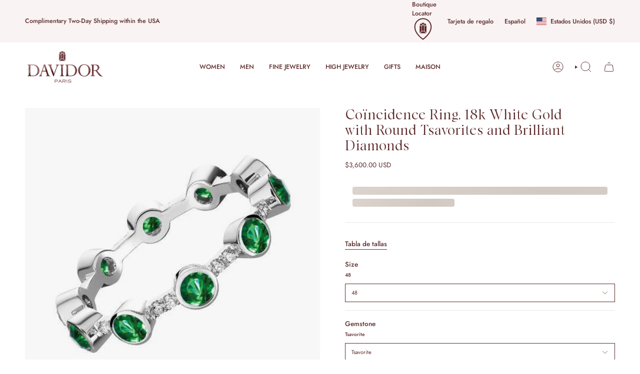

--- FILE ---
content_type: text/html; charset=utf-8
request_url: https://davidor.com/es/variants/44110606631166/?section_id=api-pickup-availability
body_size: 738
content:
<div id="shopify-section-api-pickup-availability" class="shopify-section">
<div class="pickup__preview pickup__preview--primary"><svg aria-hidden="true" focusable="false" role="presentation" class="icon icon-cancel" viewBox="0 0 24 24"><path d="M6.758 17.243 12.001 12m5.243-5.243L12 12m0 0L6.758 6.757M12.001 12l5.243 5.243" stroke="currentColor" stroke-linecap="round" stroke-linejoin="round"/></svg><div class="pickup__info"><p class="pickup__info__text">Retiro no disponible actualmente en <strong>DAVIDOR Bal Harbour Shops</strong></p><button id="ShowPickupAvailabilityDrawer" class="pickup__button text-link small" aria-haspopup="dialog" data-popup-open>
            Verificar disponibilidad en otras tiendas
          </button></div>
  </div>

  <dialog class="drawer" aria-modal="true" aria-labelledby="PickupAvailabilityHeading" data-pickup-drawer data-scroll-lock-required>
    <form method="dialog">
      <button class="visually-hidden no-js" aria-label="Cerrar"></button>
    </form>

    <div class="drawer__inner" data-scroll-lock-scrollable>
      <div class="drawer__head">
        <h3 class="caps" id="PickupAvailabilityHeading">Opciones de recogida</h3>

        <button type="button" class="drawer__close" data-popup-close autofocus aria-label="Cerrar"><svg aria-hidden="true" focusable="false" role="presentation" class="icon icon-cancel" viewBox="0 0 24 24"><path d="M6.758 17.243 12.001 12m5.243-5.243L12 12m0 0L6.758 6.757M12.001 12l5.243 5.243" stroke="currentColor" stroke-linecap="round" stroke-linejoin="round"/></svg></button>
      </div>

      <div class="drawer__body" data-pickup-drawer-body data-scroll-lock-scrollable>
        <div class="pickup__product__wrap">
          <p class="pickup__product__title">Coïncidence Ring, 18k White Gold with Round Tsavorites and Brilliant Diamonds</p><p class="pickup__variant"><span class="badge">
                  <span class="text-light">Size</span><span class="divide">&nbsp;|&nbsp;</span>48
</span><span class="badge">
                  <span class="text-light">Gemstone</span><span class="divide">&nbsp;|&nbsp;</span>Tsavorite
</span></p></div>

        <ul class="pickup__list" role="list" aria-label="Opciones de recogida" data-store-availability-drawer-content tabindex="0"><li class="pickup__list__item">
              <p class="strong"><svg aria-hidden="true" focusable="false" role="presentation" class="icon icon-cancel" viewBox="0 0 24 24"><path d="M6.758 17.243 12.001 12m5.243-5.243L12 12m0 0L6.758 6.757M12.001 12l5.243 5.243" stroke="currentColor" stroke-linecap="round" stroke-linejoin="round"/></svg>DAVIDOR Bal Harbour Shops
              </p><address class="pickup__address">
                <p>9700 Collins Avenue<br>Bal Harbour FL 33154<br>Estados Unidos</p>
<a aria-label="+ 1 3 0 5 3 9 7 8 4 8 1" href="tel:+13053978481">+13053978481</a></address>
            </li><li class="pickup__list__item">
              <p class="strong"><svg aria-hidden="true" focusable="false" role="presentation" class="icon icon-cancel" viewBox="0 0 24 24"><path d="M6.758 17.243 12.001 12m5.243-5.243L12 12m0 0L6.758 6.757M12.001 12l5.243 5.243" stroke="currentColor" stroke-linecap="round" stroke-linejoin="round"/></svg>DAVIDOR Vail
              </p><address class="pickup__address">
                <p>184 Gore Creek Drive<br>Vail CO 81657<br>Estados Unidos</p>
</address>
            </li></ul>
      </div>
    </div>
  </dialog></div>